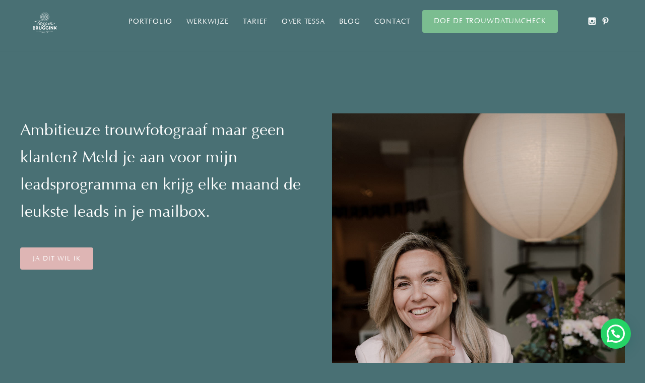

--- FILE ---
content_type: text/html; charset=UTF-8
request_url: https://tessabruggink.nl/klanten-voor-trouwfotografen/
body_size: 18667
content:
<!DOCTYPE html>
<html lang="nl-NL" prefix="og: https://ogp.me/ns#">
<head>
<meta http-equiv="Content-Type" content="text/html; charset=UTF-8" />



<!-- Mobile Devices Viewport Resset-->
<meta name="viewport" content="width=device-width, initial-scale=1.0, maximum-scale=1">
<meta name="apple-mobile-web-app-capable" content="yes">
<!-- <meta name="viewport" content="initial-scale=1.0, user-scalable=1" /> -->





<link rel="alternate" type="application/rss+xml" title="Tessa Bruggink Trouwfotografie RSS" href="https://tessabruggink.nl/feed/" />
<link rel="pingback" href="https://tessabruggink.nl/xmlrpc.php" />
<link rel="shortcut icon" type="image/x-icon" href="http://tessabruggink.nl/wp-content/uploads/2022/06/Trouwfotograaf-Amsterdam.jpeg" />

<!--[if lt IE 9]>
<script src="https://tessabruggink.nl/wp-content/themes/thestory/js/html5shiv.js"></script>
<![endif]-->


<!-- Google Tag Manager for WordPress by gtm4wp.com -->
<script data-cfasync="false" data-pagespeed-no-defer>
	var gtm4wp_datalayer_name = "dataLayer";
	var dataLayer = dataLayer || [];
</script>
<!-- End Google Tag Manager for WordPress by gtm4wp.com -->
<!-- Search Engine Optimization door Rank Math PRO - https://rankmath.com/ -->
<title>Klanten voor trouwfotografen | Tessa Bruggink Trouwfotografie</title>
<meta name="description" content="Klanten voor trouwfotografen |"/>
<meta name="robots" content="follow, index, max-snippet:-1, max-video-preview:-1, max-image-preview:large"/>
<link rel="canonical" href="https://tessabruggink.nl/klanten-voor-trouwfotografen/" />
<meta property="og:locale" content="nl_NL" />
<meta property="og:type" content="article" />
<meta property="og:title" content="Klanten voor trouwfotografen | Tessa Bruggink Trouwfotografie" />
<meta property="og:description" content="Klanten voor trouwfotografen |" />
<meta property="og:url" content="https://tessabruggink.nl/klanten-voor-trouwfotografen/" />
<meta property="og:site_name" content="Tessa Bruggink Trouwfotografie" />
<meta property="article:publisher" content="http://www.facebook.com/tessabrugginkfotografie" />
<meta property="og:updated_time" content="2023-08-30T10:34:28+00:00" />
<meta property="og:image" content="https://tessabruggink.nl/wp-content/uploads/2023/08/TROUWFOTOGRAAF-ALMERE-11.jpeg" />
<meta property="og:image:secure_url" content="https://tessabruggink.nl/wp-content/uploads/2023/08/TROUWFOTOGRAAF-ALMERE-11.jpeg" />
<meta property="og:image:width" content="1065" />
<meta property="og:image:height" content="1600" />
<meta property="og:image:alt" content="Trouwfotograaf Almere" />
<meta property="og:image:type" content="image/jpeg" />
<meta property="article:published_time" content="2023-08-30T10:06:48+00:00" />
<meta property="article:modified_time" content="2023-08-30T10:34:28+00:00" />
<meta name="twitter:card" content="summary_large_image" />
<meta name="twitter:title" content="Klanten voor trouwfotografen | Tessa Bruggink Trouwfotografie" />
<meta name="twitter:description" content="Klanten voor trouwfotografen |" />
<meta name="twitter:image" content="https://tessabruggink.nl/wp-content/uploads/2023/08/TROUWFOTOGRAAF-ALMERE-11.jpeg" />
<meta name="twitter:label1" content="Tijd om te lezen" />
<meta name="twitter:data1" content="2 minuten" />
<script type="application/ld+json" class="rank-math-schema-pro">{"@context":"https://schema.org","@graph":[{"@type":"Place","@id":"https://tessabruggink.nl/#place","geo":{"@type":"GeoCoordinates","latitude":"518.81539","longitude":" 4.66404"},"hasMap":"https://www.google.com/maps/search/?api=1&amp;query=518.81539, 4.66404"},{"@type":"Organization","@id":"https://tessabruggink.nl/#organization","name":"Tessa Bruggink Trouwfotografie","url":"https://tessabruggink.nl","sameAs":["http://www.facebook.com/tessabrugginkfotografie","https://instagram.com/tessabrugginkbruidsfotografie/","https://nl.linkedin.com/pub/tessa-bruggink/b3/560/7b","http://www.pinterest.com/tessabruggink"],"email":"tessa@tessabruggink.nl","logo":{"@type":"ImageObject","@id":"https://tessabruggink.nl/#logo","url":"http://tessabruggink.nl/wp-content/uploads/2026/01/Tessa-Bruggink-Trouwfotografie-Profielfoto-Klein.jpg","contentUrl":"http://tessabruggink.nl/wp-content/uploads/2026/01/Tessa-Bruggink-Trouwfotografie-Profielfoto-Klein.jpg","caption":"Tessa Bruggink Trouwfotografie","inLanguage":"nl-NL","width":"1065","height":"1065"},"contactPoint":[{"@type":"ContactPoint","telephone":"0031640566538","contactType":"customer support"}],"description":"Tessa Bruggink is een awardwinning bruidsfotograaf uit Nederland met een liefde voor echte momenten, kleine blikken en alles wat spontaan ontstaat. Haar stijl is verhalend, levendig en vol emotie. Niet geposeerd, niet strak geregisseerd, maar precies zoals jullie dag voelt. Ze wordt regelmatig genoemd als een van de beste bruidsfotografen van Nederland en kreeg internationaal erkenning, met twee jaar op rij een plek in de Fearless Photographers Top 100 wereldwijd.\n\nTessa fotografeert moderne, relaxte en niet-traditionele bruiloften door heel Nederland en Europa. Door haar achtergrond als ex-topsporter heeft ze een scherp oog voor timing en detail, en voelt ze feilloos aan wanneer er iets moois gebeurt. Haar trouwreportages zijn authentiek, speels en ongedwongen, met veel aandacht voor de mensen die voor jullie het belangrijkst zijn.\n\nOp haar website vind je inspiratie en informatie over onder andere awardwinning trouwfotografie, spontane trouwfoto\u2019s, verhalende trouwreportages, luxe trouwfotografie, elopements in Nederland en tips voor een ontspannen trouwdag.","legalName":"Tessa Bruggink Fotografie","foundingDate":"2015-01-05","numberOfEmployees":{"@type":"QuantitativeValue","minValue":"1","maxValue":"10"},"location":{"@id":"https://tessabruggink.nl/#place"}},{"@type":"WebSite","@id":"https://tessabruggink.nl/#website","url":"https://tessabruggink.nl","name":"Tessa Bruggink Trouwfotografie","alternateName":"Spontane trouwfoto's","publisher":{"@id":"https://tessabruggink.nl/#organization"},"inLanguage":"nl-NL"},{"@type":"ImageObject","@id":"http://tessabruggink.nl/wp-content/uploads/2023/08/TROUWFOTOGRAAF-ALMERE-11.jpeg","url":"http://tessabruggink.nl/wp-content/uploads/2023/08/TROUWFOTOGRAAF-ALMERE-11.jpeg","width":"200","height":"200","inLanguage":"nl-NL"},{"@type":"WebPage","@id":"https://tessabruggink.nl/klanten-voor-trouwfotografen/#webpage","url":"https://tessabruggink.nl/klanten-voor-trouwfotografen/","name":"Klanten voor trouwfotografen | Tessa Bruggink Trouwfotografie","datePublished":"2023-08-30T10:06:48+00:00","dateModified":"2023-08-30T10:34:28+00:00","isPartOf":{"@id":"https://tessabruggink.nl/#website"},"primaryImageOfPage":{"@id":"http://tessabruggink.nl/wp-content/uploads/2023/08/TROUWFOTOGRAAF-ALMERE-11.jpeg"},"inLanguage":"nl-NL"},{"@type":"Person","@id":"https://tessabruggink.nl/author/tessa/","name":"Tessa Bruggink","url":"https://tessabruggink.nl/author/tessa/","image":{"@type":"ImageObject","@id":"https://secure.gravatar.com/avatar/7e8b45b25148325c25d0d99e867f494e59a312351edd1881c03f19983fbb38ab?s=96&amp;d=mm&amp;r=g","url":"https://secure.gravatar.com/avatar/7e8b45b25148325c25d0d99e867f494e59a312351edd1881c03f19983fbb38ab?s=96&amp;d=mm&amp;r=g","caption":"Tessa Bruggink","inLanguage":"nl-NL"},"sameAs":["https://tessabruggink.nl","https://www.instagram.com/tessabrugginkbruidsfotografie/"],"worksFor":{"@id":"https://tessabruggink.nl/#organization"}},{"@type":"Article","headline":"Klanten voor trouwfotografen | Tessa Bruggink Trouwfotografie","keywords":"Klanten voor trouwfotografen","datePublished":"2023-08-30T10:06:48+00:00","dateModified":"2023-08-30T10:34:28+00:00","author":{"@id":"https://tessabruggink.nl/author/tessa/","name":"Tessa Bruggink"},"publisher":{"@id":"https://tessabruggink.nl/#organization"},"description":"Klanten voor trouwfotografen |","name":"Klanten voor trouwfotografen | Tessa Bruggink Trouwfotografie","@id":"https://tessabruggink.nl/klanten-voor-trouwfotografen/#richSnippet","isPartOf":{"@id":"https://tessabruggink.nl/klanten-voor-trouwfotografen/#webpage"},"image":{"@id":"http://tessabruggink.nl/wp-content/uploads/2023/08/TROUWFOTOGRAAF-ALMERE-11.jpeg"},"inLanguage":"nl-NL","mainEntityOfPage":{"@id":"https://tessabruggink.nl/klanten-voor-trouwfotografen/#webpage"}}]}</script>
<!-- /Rank Math WordPress SEO plugin -->

<link rel='dns-prefetch' href='//www.youtube.com' />
<link rel="alternate" type="application/rss+xml" title="Tessa Bruggink Trouwfotografie &raquo; feed" href="https://tessabruggink.nl/feed/" />
<link rel="alternate" title="oEmbed (JSON)" type="application/json+oembed" href="https://tessabruggink.nl/wp-json/oembed/1.0/embed?url=https%3A%2F%2Ftessabruggink.nl%2Fklanten-voor-trouwfotografen%2F" />
<link rel="alternate" title="oEmbed (XML)" type="text/xml+oembed" href="https://tessabruggink.nl/wp-json/oembed/1.0/embed?url=https%3A%2F%2Ftessabruggink.nl%2Fklanten-voor-trouwfotografen%2F&#038;format=xml" />
<style id='wp-img-auto-sizes-contain-inline-css' type='text/css'>
img:is([sizes=auto i],[sizes^="auto," i]){contain-intrinsic-size:3000px 1500px}
/*# sourceURL=wp-img-auto-sizes-contain-inline-css */
</style>
<style id='wp-emoji-styles-inline-css' type='text/css'>

	img.wp-smiley, img.emoji {
		display: inline !important;
		border: none !important;
		box-shadow: none !important;
		height: 1em !important;
		width: 1em !important;
		margin: 0 0.07em !important;
		vertical-align: -0.1em !important;
		background: none !important;
		padding: 0 !important;
	}
/*# sourceURL=wp-emoji-styles-inline-css */
</style>
<style id='wp-block-library-inline-css' type='text/css'>
:root{--wp-block-synced-color:#7a00df;--wp-block-synced-color--rgb:122,0,223;--wp-bound-block-color:var(--wp-block-synced-color);--wp-editor-canvas-background:#ddd;--wp-admin-theme-color:#007cba;--wp-admin-theme-color--rgb:0,124,186;--wp-admin-theme-color-darker-10:#006ba1;--wp-admin-theme-color-darker-10--rgb:0,107,160.5;--wp-admin-theme-color-darker-20:#005a87;--wp-admin-theme-color-darker-20--rgb:0,90,135;--wp-admin-border-width-focus:2px}@media (min-resolution:192dpi){:root{--wp-admin-border-width-focus:1.5px}}.wp-element-button{cursor:pointer}:root .has-very-light-gray-background-color{background-color:#eee}:root .has-very-dark-gray-background-color{background-color:#313131}:root .has-very-light-gray-color{color:#eee}:root .has-very-dark-gray-color{color:#313131}:root .has-vivid-green-cyan-to-vivid-cyan-blue-gradient-background{background:linear-gradient(135deg,#00d084,#0693e3)}:root .has-purple-crush-gradient-background{background:linear-gradient(135deg,#34e2e4,#4721fb 50%,#ab1dfe)}:root .has-hazy-dawn-gradient-background{background:linear-gradient(135deg,#faaca8,#dad0ec)}:root .has-subdued-olive-gradient-background{background:linear-gradient(135deg,#fafae1,#67a671)}:root .has-atomic-cream-gradient-background{background:linear-gradient(135deg,#fdd79a,#004a59)}:root .has-nightshade-gradient-background{background:linear-gradient(135deg,#330968,#31cdcf)}:root .has-midnight-gradient-background{background:linear-gradient(135deg,#020381,#2874fc)}:root{--wp--preset--font-size--normal:16px;--wp--preset--font-size--huge:42px}.has-regular-font-size{font-size:1em}.has-larger-font-size{font-size:2.625em}.has-normal-font-size{font-size:var(--wp--preset--font-size--normal)}.has-huge-font-size{font-size:var(--wp--preset--font-size--huge)}.has-text-align-center{text-align:center}.has-text-align-left{text-align:left}.has-text-align-right{text-align:right}.has-fit-text{white-space:nowrap!important}#end-resizable-editor-section{display:none}.aligncenter{clear:both}.items-justified-left{justify-content:flex-start}.items-justified-center{justify-content:center}.items-justified-right{justify-content:flex-end}.items-justified-space-between{justify-content:space-between}.screen-reader-text{border:0;clip-path:inset(50%);height:1px;margin:-1px;overflow:hidden;padding:0;position:absolute;width:1px;word-wrap:normal!important}.screen-reader-text:focus{background-color:#ddd;clip-path:none;color:#444;display:block;font-size:1em;height:auto;left:5px;line-height:normal;padding:15px 23px 14px;text-decoration:none;top:5px;width:auto;z-index:100000}html :where(.has-border-color){border-style:solid}html :where([style*=border-top-color]){border-top-style:solid}html :where([style*=border-right-color]){border-right-style:solid}html :where([style*=border-bottom-color]){border-bottom-style:solid}html :where([style*=border-left-color]){border-left-style:solid}html :where([style*=border-width]){border-style:solid}html :where([style*=border-top-width]){border-top-style:solid}html :where([style*=border-right-width]){border-right-style:solid}html :where([style*=border-bottom-width]){border-bottom-style:solid}html :where([style*=border-left-width]){border-left-style:solid}html :where(img[class*=wp-image-]){height:auto;max-width:100%}:where(figure){margin:0 0 1em}html :where(.is-position-sticky){--wp-admin--admin-bar--position-offset:var(--wp-admin--admin-bar--height,0px)}@media screen and (max-width:600px){html :where(.is-position-sticky){--wp-admin--admin-bar--position-offset:0px}}

/*# sourceURL=wp-block-library-inline-css */
</style><style id='global-styles-inline-css' type='text/css'>
:root{--wp--preset--aspect-ratio--square: 1;--wp--preset--aspect-ratio--4-3: 4/3;--wp--preset--aspect-ratio--3-4: 3/4;--wp--preset--aspect-ratio--3-2: 3/2;--wp--preset--aspect-ratio--2-3: 2/3;--wp--preset--aspect-ratio--16-9: 16/9;--wp--preset--aspect-ratio--9-16: 9/16;--wp--preset--color--black: #000000;--wp--preset--color--cyan-bluish-gray: #abb8c3;--wp--preset--color--white: #ffffff;--wp--preset--color--pale-pink: #f78da7;--wp--preset--color--vivid-red: #cf2e2e;--wp--preset--color--luminous-vivid-orange: #ff6900;--wp--preset--color--luminous-vivid-amber: #fcb900;--wp--preset--color--light-green-cyan: #7bdcb5;--wp--preset--color--vivid-green-cyan: #00d084;--wp--preset--color--pale-cyan-blue: #8ed1fc;--wp--preset--color--vivid-cyan-blue: #0693e3;--wp--preset--color--vivid-purple: #9b51e0;--wp--preset--gradient--vivid-cyan-blue-to-vivid-purple: linear-gradient(135deg,rgb(6,147,227) 0%,rgb(155,81,224) 100%);--wp--preset--gradient--light-green-cyan-to-vivid-green-cyan: linear-gradient(135deg,rgb(122,220,180) 0%,rgb(0,208,130) 100%);--wp--preset--gradient--luminous-vivid-amber-to-luminous-vivid-orange: linear-gradient(135deg,rgb(252,185,0) 0%,rgb(255,105,0) 100%);--wp--preset--gradient--luminous-vivid-orange-to-vivid-red: linear-gradient(135deg,rgb(255,105,0) 0%,rgb(207,46,46) 100%);--wp--preset--gradient--very-light-gray-to-cyan-bluish-gray: linear-gradient(135deg,rgb(238,238,238) 0%,rgb(169,184,195) 100%);--wp--preset--gradient--cool-to-warm-spectrum: linear-gradient(135deg,rgb(74,234,220) 0%,rgb(151,120,209) 20%,rgb(207,42,186) 40%,rgb(238,44,130) 60%,rgb(251,105,98) 80%,rgb(254,248,76) 100%);--wp--preset--gradient--blush-light-purple: linear-gradient(135deg,rgb(255,206,236) 0%,rgb(152,150,240) 100%);--wp--preset--gradient--blush-bordeaux: linear-gradient(135deg,rgb(254,205,165) 0%,rgb(254,45,45) 50%,rgb(107,0,62) 100%);--wp--preset--gradient--luminous-dusk: linear-gradient(135deg,rgb(255,203,112) 0%,rgb(199,81,192) 50%,rgb(65,88,208) 100%);--wp--preset--gradient--pale-ocean: linear-gradient(135deg,rgb(255,245,203) 0%,rgb(182,227,212) 50%,rgb(51,167,181) 100%);--wp--preset--gradient--electric-grass: linear-gradient(135deg,rgb(202,248,128) 0%,rgb(113,206,126) 100%);--wp--preset--gradient--midnight: linear-gradient(135deg,rgb(2,3,129) 0%,rgb(40,116,252) 100%);--wp--preset--font-size--small: 13px;--wp--preset--font-size--medium: 20px;--wp--preset--font-size--large: 36px;--wp--preset--font-size--x-large: 42px;--wp--preset--font-family--didot: didot;--wp--preset--font-family--optima: optima;--wp--preset--spacing--20: 0.44rem;--wp--preset--spacing--30: 0.67rem;--wp--preset--spacing--40: 1rem;--wp--preset--spacing--50: 1.5rem;--wp--preset--spacing--60: 2.25rem;--wp--preset--spacing--70: 3.38rem;--wp--preset--spacing--80: 5.06rem;--wp--preset--shadow--natural: 6px 6px 9px rgba(0, 0, 0, 0.2);--wp--preset--shadow--deep: 12px 12px 50px rgba(0, 0, 0, 0.4);--wp--preset--shadow--sharp: 6px 6px 0px rgba(0, 0, 0, 0.2);--wp--preset--shadow--outlined: 6px 6px 0px -3px rgb(255, 255, 255), 6px 6px rgb(0, 0, 0);--wp--preset--shadow--crisp: 6px 6px 0px rgb(0, 0, 0);}:where(body) { margin: 0; }.wp-site-blocks > .alignleft { float: left; margin-right: 2em; }.wp-site-blocks > .alignright { float: right; margin-left: 2em; }.wp-site-blocks > .aligncenter { justify-content: center; margin-left: auto; margin-right: auto; }:where(.is-layout-flex){gap: 0.5em;}:where(.is-layout-grid){gap: 0.5em;}.is-layout-flow > .alignleft{float: left;margin-inline-start: 0;margin-inline-end: 2em;}.is-layout-flow > .alignright{float: right;margin-inline-start: 2em;margin-inline-end: 0;}.is-layout-flow > .aligncenter{margin-left: auto !important;margin-right: auto !important;}.is-layout-constrained > .alignleft{float: left;margin-inline-start: 0;margin-inline-end: 2em;}.is-layout-constrained > .alignright{float: right;margin-inline-start: 2em;margin-inline-end: 0;}.is-layout-constrained > .aligncenter{margin-left: auto !important;margin-right: auto !important;}.is-layout-constrained > :where(:not(.alignleft):not(.alignright):not(.alignfull)){margin-left: auto !important;margin-right: auto !important;}body .is-layout-flex{display: flex;}.is-layout-flex{flex-wrap: wrap;align-items: center;}.is-layout-flex > :is(*, div){margin: 0;}body .is-layout-grid{display: grid;}.is-layout-grid > :is(*, div){margin: 0;}body{padding-top: 0px;padding-right: 0px;padding-bottom: 0px;padding-left: 0px;}a:where(:not(.wp-element-button)){text-decoration: underline;}:root :where(.wp-element-button, .wp-block-button__link){background-color: #32373c;border-width: 0;color: #fff;font-family: inherit;font-size: inherit;font-style: inherit;font-weight: inherit;letter-spacing: inherit;line-height: inherit;padding-top: calc(0.667em + 2px);padding-right: calc(1.333em + 2px);padding-bottom: calc(0.667em + 2px);padding-left: calc(1.333em + 2px);text-decoration: none;text-transform: inherit;}.has-black-color{color: var(--wp--preset--color--black) !important;}.has-cyan-bluish-gray-color{color: var(--wp--preset--color--cyan-bluish-gray) !important;}.has-white-color{color: var(--wp--preset--color--white) !important;}.has-pale-pink-color{color: var(--wp--preset--color--pale-pink) !important;}.has-vivid-red-color{color: var(--wp--preset--color--vivid-red) !important;}.has-luminous-vivid-orange-color{color: var(--wp--preset--color--luminous-vivid-orange) !important;}.has-luminous-vivid-amber-color{color: var(--wp--preset--color--luminous-vivid-amber) !important;}.has-light-green-cyan-color{color: var(--wp--preset--color--light-green-cyan) !important;}.has-vivid-green-cyan-color{color: var(--wp--preset--color--vivid-green-cyan) !important;}.has-pale-cyan-blue-color{color: var(--wp--preset--color--pale-cyan-blue) !important;}.has-vivid-cyan-blue-color{color: var(--wp--preset--color--vivid-cyan-blue) !important;}.has-vivid-purple-color{color: var(--wp--preset--color--vivid-purple) !important;}.has-black-background-color{background-color: var(--wp--preset--color--black) !important;}.has-cyan-bluish-gray-background-color{background-color: var(--wp--preset--color--cyan-bluish-gray) !important;}.has-white-background-color{background-color: var(--wp--preset--color--white) !important;}.has-pale-pink-background-color{background-color: var(--wp--preset--color--pale-pink) !important;}.has-vivid-red-background-color{background-color: var(--wp--preset--color--vivid-red) !important;}.has-luminous-vivid-orange-background-color{background-color: var(--wp--preset--color--luminous-vivid-orange) !important;}.has-luminous-vivid-amber-background-color{background-color: var(--wp--preset--color--luminous-vivid-amber) !important;}.has-light-green-cyan-background-color{background-color: var(--wp--preset--color--light-green-cyan) !important;}.has-vivid-green-cyan-background-color{background-color: var(--wp--preset--color--vivid-green-cyan) !important;}.has-pale-cyan-blue-background-color{background-color: var(--wp--preset--color--pale-cyan-blue) !important;}.has-vivid-cyan-blue-background-color{background-color: var(--wp--preset--color--vivid-cyan-blue) !important;}.has-vivid-purple-background-color{background-color: var(--wp--preset--color--vivid-purple) !important;}.has-black-border-color{border-color: var(--wp--preset--color--black) !important;}.has-cyan-bluish-gray-border-color{border-color: var(--wp--preset--color--cyan-bluish-gray) !important;}.has-white-border-color{border-color: var(--wp--preset--color--white) !important;}.has-pale-pink-border-color{border-color: var(--wp--preset--color--pale-pink) !important;}.has-vivid-red-border-color{border-color: var(--wp--preset--color--vivid-red) !important;}.has-luminous-vivid-orange-border-color{border-color: var(--wp--preset--color--luminous-vivid-orange) !important;}.has-luminous-vivid-amber-border-color{border-color: var(--wp--preset--color--luminous-vivid-amber) !important;}.has-light-green-cyan-border-color{border-color: var(--wp--preset--color--light-green-cyan) !important;}.has-vivid-green-cyan-border-color{border-color: var(--wp--preset--color--vivid-green-cyan) !important;}.has-pale-cyan-blue-border-color{border-color: var(--wp--preset--color--pale-cyan-blue) !important;}.has-vivid-cyan-blue-border-color{border-color: var(--wp--preset--color--vivid-cyan-blue) !important;}.has-vivid-purple-border-color{border-color: var(--wp--preset--color--vivid-purple) !important;}.has-vivid-cyan-blue-to-vivid-purple-gradient-background{background: var(--wp--preset--gradient--vivid-cyan-blue-to-vivid-purple) !important;}.has-light-green-cyan-to-vivid-green-cyan-gradient-background{background: var(--wp--preset--gradient--light-green-cyan-to-vivid-green-cyan) !important;}.has-luminous-vivid-amber-to-luminous-vivid-orange-gradient-background{background: var(--wp--preset--gradient--luminous-vivid-amber-to-luminous-vivid-orange) !important;}.has-luminous-vivid-orange-to-vivid-red-gradient-background{background: var(--wp--preset--gradient--luminous-vivid-orange-to-vivid-red) !important;}.has-very-light-gray-to-cyan-bluish-gray-gradient-background{background: var(--wp--preset--gradient--very-light-gray-to-cyan-bluish-gray) !important;}.has-cool-to-warm-spectrum-gradient-background{background: var(--wp--preset--gradient--cool-to-warm-spectrum) !important;}.has-blush-light-purple-gradient-background{background: var(--wp--preset--gradient--blush-light-purple) !important;}.has-blush-bordeaux-gradient-background{background: var(--wp--preset--gradient--blush-bordeaux) !important;}.has-luminous-dusk-gradient-background{background: var(--wp--preset--gradient--luminous-dusk) !important;}.has-pale-ocean-gradient-background{background: var(--wp--preset--gradient--pale-ocean) !important;}.has-electric-grass-gradient-background{background: var(--wp--preset--gradient--electric-grass) !important;}.has-midnight-gradient-background{background: var(--wp--preset--gradient--midnight) !important;}.has-small-font-size{font-size: var(--wp--preset--font-size--small) !important;}.has-medium-font-size{font-size: var(--wp--preset--font-size--medium) !important;}.has-large-font-size{font-size: var(--wp--preset--font-size--large) !important;}.has-x-large-font-size{font-size: var(--wp--preset--font-size--x-large) !important;}.has-didot-font-family{font-family: var(--wp--preset--font-family--didot) !important;}.has-optima-font-family{font-family: var(--wp--preset--font-family--optima) !important;}
/*# sourceURL=global-styles-inline-css */
</style>

<link data-minify="1" rel='stylesheet' id='swiper-css-css' href='https://tessabruggink.nl/wp-content/cache/min/1/wp-content/plugins/instagram-widget-by-wpzoom/dist/styles/library/swiper.css?ver=1741006990' type='text/css' media='all' />
<link data-minify="1" rel='stylesheet' id='dashicons-css' href='https://tessabruggink.nl/wp-content/cache/min/1/wp-includes/css/dashicons.min.css?ver=1741006990' type='text/css' media='all' />
<link data-minify="1" rel='stylesheet' id='magnific-popup-css' href='https://tessabruggink.nl/wp-content/cache/min/1/wp-content/plugins/instagram-widget-by-wpzoom/dist/styles/library/magnific-popup.css?ver=1741006990' type='text/css' media='all' />
<link data-minify="1" rel='stylesheet' id='wpz-insta_block-frontend-style-css' href='https://tessabruggink.nl/wp-content/cache/min/1/wp-content/plugins/instagram-widget-by-wpzoom/dist/styles/frontend/index.css?ver=1741006990' type='text/css' media='all' />
<link data-minify="1" rel='stylesheet' id='pzz-public-css' href='https://tessabruggink.nl/wp-content/cache/min/1/wp-content/plugins/linkpizza-manager/public/css/pzz-public.css?ver=1741006990' type='text/css' media='all' />
<link data-minify="1" rel='stylesheet' id='uaf_client_css-css' href='https://tessabruggink.nl/wp-content/cache/min/1/wp-content/uploads/useanyfont/uaf.css?ver=1741006990' type='text/css' media='all' />
<link data-minify="1" rel='stylesheet' id='pexeto-pretty-photo-css' href='https://tessabruggink.nl/wp-content/cache/min/1/wp-content/themes/thestory/css/prettyPhoto.css?ver=1741006990' type='text/css' media='all' />
<link data-minify="1" rel='stylesheet' id='pexeto-stylesheet-css' href='https://tessabruggink.nl/wp-content/cache/min/1/wp-content/themes/thestory/style.css?ver=1741006990' type='text/css' media='all' />
<style id='pexeto-stylesheet-inline-css' type='text/css'>
button, .button , input[type="submit"], input[type="button"], 
								#submit, .left-arrow:hover,.right-arrow:hover, .ps-left-arrow:hover, 
								.ps-right-arrow:hover, .cs-arrows:hover,.nivo-nextNav:hover, .nivo-prevNav:hover,
								.scroll-to-top:hover, .services-icon .img-container, .services-thumbnail h3:after,
								.pg-pagination a.current, .pg-pagination a:hover, #content-container .wp-pagenavi span.current, 
								#content-container .wp-pagenavi a:hover, #blog-pagination a:hover,
								.pg-item h2:after, .pc-item h2:after, .ps-icon, .ps-left-arrow:hover, .ps-right-arrow:hover,
								.pc-next:hover, .pc-prev:hover, .pc-wrapper .icon-circle, .pg-item .icon-circle, .qg-img .icon-circle,
								.ts-arrow:hover, .section-light .section-title:before, .section-light2 .section-title:after,
								.section-light-bg .section-title:after, .section-dark .section-title:after,
								.woocommerce .widget_price_filter .ui-slider .ui-slider-range,
								.woocommerce-page .widget_price_filter .ui-slider .ui-slider-range, 
								.controlArrow.prev:hover,.controlArrow.next:hover, .pex-woo-cart-num,
								.woocommerce span.onsale, .woocommerce-page span.onsale.woocommerce nav.woocommerce-pagination ul li span.current, .woocommerce-page nav.woocommerce-pagination ul li span.current,
								.woocommerce #content nav.woocommerce-pagination ul li span.current, .woocommerce-page #content nav.woocommerce-pagination ul li span.current,
								.woocommerce #content nav.woocommerce-pagination ul li span.current, .woocommerce-page #content nav.woocommerce-pagination ul li span.current,
								.woocommerce nav.woocommerce-pagination ul li a:hover, .woocommerce-page nav.woocommerce-pagination ul li a:hover,
								.woocommerce #content nav.woocommerce-pagination ul li a:hover, .woocommerce-page #content nav.woocommerce-pagination ul li a:hover,
								.woocommerce nav.woocommerce-pagination ul li a:focus, .woocommerce-page nav.woocommerce-pagination ul li a:focus,
								.woocommerce #content nav.woocommerce-pagination ul li a:focus, .woocommerce-page #content nav.woocommerce-pagination ul li a:focus,
								.pt-highlight .pt-title{background-color:#deb5b4;}a, a:hover, .post-info a:hover, .read-more, .footer-widgets a:hover, .comment-info .reply,
								.comment-info .reply a, .comment-info, .post-title a:hover, .post-tags a, .format-aside aside a:hover,
								.testimonials-details a, .lp-title a:hover, .woocommerce .star-rating, .woocommerce-page .star-rating,
								.woocommerce .star-rating:before, .woocommerce-page .star-rating:before, .tabs .current a,
								#wp-calendar tbody td a, .widget_nav_menu li.current-menu-item > a, .archive-page a:hover, .woocommerce-MyAccount-navigation li.is-active a{color:#deb5b4;}.accordion-title.current, .read-more, .bypostauthor, .sticky,
								.pg-cat-filter a.current{border-color:#deb5b4;}.pg-element-loading .icon-circle:after{border-top-color:#deb5b4;}body, .page-wrapper, #sidebar input[type="text"], 
									#sidebar input[type="password"], #sidebar textarea, .comment-respond input[type="text"],
									 .comment-respond textarea{background-color:#497074;}body.boxed-layout{background-color:#ffffff;}.header-wrapper, .pg-navigation, .mobile.page-template-template-fullscreen-slider-php #header, .mobile.page-template-template-fullscreen-slider-php .header-wrapper{background-color:#497074;}.dark-header #header{background-color:rgba(73,112,116,0.7);}.fixed-header-scroll #header{background-color:rgba(73,112,116,0.95);}.nav-menu li.mega-menu-item > ul, .nav-menu ul ul li{background-color:#497074;}.mob-nav-menu{background-color:rgba(73,112,116,0.96);}#footer, #footer input[type=text], #footer input[type=password], 
								#footer textarea, #footer input[type=search]{background-color:#497074;}.footer-box .title{color:#deb5b4;}#footer-cta{background-color:#497074;}#footer-cta h5, .footer-cta-disc p{color:#deb5b4;}#footer-cta .button{background-color:#deb5b4;}.footer-bottom{background-color:#497074;}.copyrights, .footer-nav li a{color:#deb5b4;}.post, .blog .portfolio, .archive .portfolio, .tabs .current a, .page-template-template-full-custom-php .page-wrapper,
							.content-box, .avatar, .comment-box, .search-results .post-content,
							.pg-info, .ps-wrapper, .content input[type="text"], 
							.content input[type="password"], .content textarea, .contact-captcha-container,
							.recaptcha-input-wrap, .pg-pagination a, #content-container .wp-pagenavi a, 
							#content-container .wp-pagenavi span, #blog-pagination a, 
							.woocommerce .pexeto-woo-columns-3 ul.products li.product, .woocommerce-page .pexeto-woo-columns-3 ul.products li.product,
							.woocommerce .pexeto-woo-columns-4 ul.products li.product, .woocommerce-page .pexeto-woo-columns-4 ul.products li.product,
							.woocommerce ul.cart_list li img, .woocommerce-page ul.cart_list li img, .woocommerce ul.product_list_widget li img, 
							.woocommerce-page ul.product_list_widget li img{background-color:#497074;}.content, .services-title-box, .post, .tabs .current a, .page-template-template-full-custom-php .page-wrapper,
								.content-box, .avatar, .comment-box, .search-results .post-content,
								.pg-info, .ps-wrapper, .content input[type="text"], .post-info, .comment-date,
								.content input[type="password"], .content textarea, .contact-captcha-container,
								.pg-categories, .pg-pagination a, #content-container .wp-pagenavi a, 
								#content-container .wp-pagenavi span, #blog-pagination a, .woocommerce-page #content-container a.button.add_to_cart_button:before,
								.ps-categories, .archive-page a, .woocommerce-MyAccount-navigation li a{color:#ffffff;}.woocommerce #content-container a.button.add_to_cart_button, .woocommerce-page #content-container a.button.add_to_cart_button{border-color:#ffffff;}.content h1,.content h2,.content h3,.content h4,.content h5,
							.content h6, h1.page-heading, .post h1, 
							h2.post-title a, .content-box h2, #portfolio-categories ul li,
							.item-desc h4 a, .item-desc h4, .content table th, 
							.post-title, .archive-page h2, .page-heading, .ps-title,
							.tabs a {color:#deb5b4;}.tabs-container > ul li a, .accordion-title, .recaptcha-input-wrap,
								.post-tags a, .ps-loading, .woocommerce #payment, .woocommerce-page #payment,
								.pt-price-box, .pexeto-related-posts .rp-no-header{background-color:#deb5b4;}.widget_nav_menu ul ul, .widget_categories ul ul, .widget_nav_menu ul ul li, 
								.widget_categories ul ul li, .archive-page ul, #not-found h1, .tabs-container > ul li a{border-color:#deb5b4;}#not-found h1{color:#deb5b4;}.pt-price-box, .pt-price, .tabs-container > ul li a, .accordion-title, .recaptcha-input-wrap,
								.post-tags a, .ps-loading, .woocommerce #payment, .woocommerce-page #payment,
								.pt-price-box, .pexeto-related-posts .rp-no-header h3{color:#ffffff;}blockquote, .content input[type=text], .content input[type=password], 
							.content textarea, .content input[type=search], .content table th, .content table tr,
							.content table thead, .content .table-bordered, .tabs-container > ul,
							.tabs .current a, .tabs-container .panes, .accordion-title, .avatar,
							.contact-captcha-container, .recaptcha-input-wrap, .pc-header, .rp-list ul, 
							.rp-list li, .archive-page ul, .page-heading, .woocommerce #payment div.form-row, 
							.woocommerce-page #payment div.form-row, .woocommerce #reviews #comments ol.commentlist li .comment-text, 
							.woocommerce-page #reviews #comments ol.commentlist li .comment-text,
							.woocommerce-tabs #commentform textarea, .woocommerce-MyAccount-navigation li{border-color:#ffffff;}.sidebar, .sidebar a, .widget_categories li a, .widget_nav_menu li a, 
								.widget_archive li a, .widget_links li a, .widget_recent_entries li a, 
								.widget_links li a, .widget_pages li a, .widget_recent_entries li a, 
								.recentcomments, .widget_meta li a, .sidebar input[type=text], .sidebar input[type=password], 
								.sidebar textarea, .sidebar input[type=search], .sidebar-box .recentcomments a,
								.comment-form, .comment-form input[type=text], .comment-form textarea,
								.pg-cat-filter a, .pg-cat-filter a.current, .pg-cat-filter li:after,
								.ps-nav-text, .ps-icon, .product-categories li a, .woocommerce ul.cart_list li a, .woocommerce-page ul.cart_list li a, 
								.woocommerce ul.product_list_widget li a, .woocommerce-page ul.product_list_widget li a,
								.woocommerce .woocommerce-result-count, .woocommerce-page .woocommerce-result-count{color:#deb5b4;}.sidebar h1,.sidebar h2,.sidebar h3,.sidebar h4,.sidebar h5,
								.sidebar h6, .sidebar h1 a,.sidebar h2 a,.sidebar h3 a,.sidebar h4 a,.sidebar h5 a,
								.sidebar h6 a, .sidebar-post-wrapper h6 a, #comments h3, #portfolio-slider .pc-header h4,
								#comments h4, #portfolio-gallery .pc-header h4, .tax-product_cat.woocommerce .content-box>h1,
								.tax-product_tag.woocommerce .content-box>h1{color:#deb5b4;}.sidebar blockquote, .sidebar input[type=text], .sidebar input[type=password], 
								.sidebar textarea, .sidebar input[type=search], .sidebar table th, .sidebar table tr,
								.sidebar table thead, .sidebar .table-bordered, .lp-wrapper, .widget_categories li, 
								.widget_nav_menu li, .widget_archive li, .widget_links li, .widget_recent_entries li, 
								.widget_pages li, #recentcomments li, .widget_meta li, .widget_rss li,
								.comment-form input[type=text], .comment-form textarea, .comments-titile, #reply-title,
								#portfolio-slider .pc-header, #wp-calendar caption, #portfolio-gallery .pc-header,
								.widget_nav_menu ul ul li, .widget_categories ul ul li, .widget_nav_menu ul ul, 
								.widget_categories ul ul, .sidebar .product-categories li,  .sidebar ul.product_list_widget li{border-color:#ffffff;}#logo-container img{width:50px; }body{font-family:Trebuchet MS, Helvetica, sans-serif;font-size:18px;}body, #footer, .sidebar-box, .services-box, .ps-content, .page-masonry .post, .services-title-box{font-size:18px;}#menu ul li a{font-family:Trebuchet MS, Helvetica, sans-serif;font-size:14px;}.page-title h1{font-size:25px;font-weight:normal;text-transform:none;}.sidebar-box .title, .footer-box .title{font-family:Trebuchet MS, Helvetica, sans-serif;font-size:18px;}.pg-categories, .pg-cat-filter a, .page-subtitle, .post-info,.read-more, .ps-categories, .ps-nav-text, .ps-back-text{font-style:italic;text-transform:none;letter-spacing:normal;}.pg-categories, .pg-cat-filter a, .page-subtitle, .post-info,.read-more, .ps-categories, .ps-nav-text, .ps-back-text{font-size:14px;}.pg-item h2, .ps-title, #content-container .pc-item h2{font-family:Trebuchet MS, Helvetica, sans-serif;font-size:20px;font-weight:bold;text-transform:none;}.content-slider{padding-top:150px; padding-bottom:108px;}@media screen and (max-width: 1000px){.content-slider{padding-top:125px; padding-bottom:90px;}}
/*# sourceURL=pexeto-stylesheet-inline-css */
</style>
<script type="text/javascript" src="https://tessabruggink.nl/wp-includes/js/jquery/jquery.min.js?ver=3.7.1" id="jquery-core-js"></script>
<script type="text/javascript" src="https://tessabruggink.nl/wp-includes/js/jquery/jquery-migrate.min.js?ver=3.4.1" id="jquery-migrate-js"></script>
<script type="text/javascript" src="https://tessabruggink.nl/wp-includes/js/underscore.min.js?ver=1.13.7" id="underscore-js"></script>
<script type="text/javascript" id="wp-util-js-extra">
/* <![CDATA[ */
var _wpUtilSettings = {"ajax":{"url":"/wp-admin/admin-ajax.php"}};
//# sourceURL=wp-util-js-extra
/* ]]> */
</script>
<script type="text/javascript" src="https://tessabruggink.nl/wp-includes/js/wp-util.min.js?ver=6.9" id="wp-util-js"></script>
<script type="text/javascript" src="https://tessabruggink.nl/wp-content/plugins/instagram-widget-by-wpzoom/dist/scripts/library/magnific-popup.js?ver=1768932365" id="magnific-popup-js"></script>
<script type="text/javascript" src="https://tessabruggink.nl/wp-content/plugins/instagram-widget-by-wpzoom/dist/scripts/library/swiper.js?ver=7.4.1" id="swiper-js-js"></script>
<script type="text/javascript" src="https://tessabruggink.nl/wp-content/plugins/instagram-widget-by-wpzoom/dist/scripts/frontend/block.js?ver=6c9dcb21b2da662ca82d" id="wpz-insta_block-frontend-script-js"></script>
<link rel="https://api.w.org/" href="https://tessabruggink.nl/wp-json/" /><link rel="alternate" title="JSON" type="application/json" href="https://tessabruggink.nl/wp-json/wp/v2/pages/37359" /><link rel="EditURI" type="application/rsd+xml" title="RSD" href="https://tessabruggink.nl/xmlrpc.php?rsd" />
<meta name="generator" content="WordPress 6.9" />
<link rel='shortlink' href='https://tessabruggink.nl/?p=37359' />
<script type="application/javascript">
  (function(b, o, n, g, s, r, c) { if (b[s]) return; b[s] = {}; b[s].scriptToken = "Xy0xMzQyMTkzOTU0"; b[s].callsQueue = []; b[s].api = function() { b[s].callsQueue.push(arguments); }; r = o.createElement(n); c = o.getElementsByTagName(n)[0]; r.async = 1; r.src = g; r.id = s + n; c.parentNode.insertBefore(r, c); })(window, document, "script", "//cdn.oribi.io/Xy0xMzQyMTkzOTU0/oribi.js", "ORIBI");
</script>

<link rel="preconnect" href="https://www.googletagmanager.com" crossorigin>
<link rel="dns-prefetch" href="https://www.googletagmanager.com">
<link href="https://fonts.googleapis.com/css2?family=Roboto:wght@100&display=swap" rel="stylesheet">

		
		<script>
						
			
			
			(function(p,z,Z){
				z=p.createElement("script");z.async=1;
				z.src="//pzz.io/pzz.js?uid=73742&host="+p.domain;
				(p.head||p.documentElement).insertBefore(z,Z);
			})(document);
		</script>
		
    <!-- Start of Async ProveSource Code (Wordpress / Woocommerce v4.0.0) --><script>!function(o,i){window.provesrc&&window.console&&console.error&&console.error("ProveSource is included twice in this page."),provesrc=window.provesrc={dq:[],display:function(){this.dq.push(arguments)}},o._provesrcAsyncInit=function(){provesrc.init({apiKey:"eyJhbGciOiJIUzI1NiIsInR5cCI6IkpXVCJ9.eyJhY2NvdW50SWQiOiI1ZTk3M2U0YzI5YjYzNzAyNDdkODFlZDYiLCJpYXQiOjE1ODY5NzAxODh9.X_YbMNEA-pRR-4I_BQ5CtFUe3ClJ_OowP5KjVfb-hQ0",v:"0.0.4"})};var r=i.createElement("script");r.async=!0,r["ch"+"ar"+"set"]="UTF-8",r.src="https://cdn.provesrc.com/provesrc.js";var e=i.getElementsByTagName("script")[0];e.parentNode.insertBefore(r,e)}(window,document);</script><!-- End of Async ProveSource Code -->
    
    <script type="text/javascript">
        var ajaxurl = 'https://tessabruggink.nl/wp-admin/admin-ajax.php';
    </script>
<meta name="ti-site-data" content="eyJyIjoiMTowITc6MCEzMDowIiwibyI6Imh0dHBzOlwvXC90ZXNzYWJydWdnaW5rLm5sXC93cC1hZG1pblwvYWRtaW4tYWpheC5waHA/YWN0aW9uPXRpX29ubGluZV91c2Vyc19nb29nbGUmYW1wO3A9JTJGa2xhbnRlbi12b29yLXRyb3V3Zm90b2dyYWZlbiUyRiZhbXA7X3dwbm9uY2U9NzgyY2YxOGQ0NyJ9" />
<!-- Google Tag Manager for WordPress by gtm4wp.com -->
<!-- GTM Container placement set to automatic -->
<script data-cfasync="false" data-pagespeed-no-defer type="text/javascript">
	var dataLayer_content = {"pagePostType":"page","pagePostType2":"single-page","pagePostAuthor":"Tessa Bruggink"};
	dataLayer.push( dataLayer_content );
</script>
<script data-cfasync="false" data-pagespeed-no-defer type="text/javascript">
(function(w,d,s,l,i){w[l]=w[l]||[];w[l].push({'gtm.start':
new Date().getTime(),event:'gtm.js'});var f=d.getElementsByTagName(s)[0],
j=d.createElement(s),dl=l!='dataLayer'?'&l='+l:'';j.async=true;j.src=
'//www.googletagmanager.com/gtm.js?id='+i+dl;f.parentNode.insertBefore(j,f);
})(window,document,'script','dataLayer','GTM-TB2Z86G');
</script>
<!-- End Google Tag Manager for WordPress by gtm4wp.com --><link rel="preconnect" href="//code.tidio.co"><style class='wp-fonts-local' type='text/css'>
@font-face{font-family:didot;font-style:normal;font-weight:400;font-display:fallback;src:url('https://tessabruggink.nl/wp-content/uploads/useanyfont/7741DIDOT.woff2') format('woff2');}
@font-face{font-family:optima;font-style:normal;font-weight:400;font-display:fallback;src:url('https://tessabruggink.nl/wp-content/uploads/useanyfont/2384Optima.woff2') format('woff2');}
</style>
<link rel="icon" href="https://tessabruggink.nl/wp-content/uploads/2025/10/cropped-Tessa-Bruggink-Profielfoto-32x32.jpeg" sizes="32x32" />
<link rel="icon" href="https://tessabruggink.nl/wp-content/uploads/2025/10/cropped-Tessa-Bruggink-Profielfoto-192x192.jpeg" sizes="192x192" />
<link rel="apple-touch-icon" href="https://tessabruggink.nl/wp-content/uploads/2025/10/cropped-Tessa-Bruggink-Profielfoto-180x180.jpeg" />
<meta name="msapplication-TileImage" content="https://tessabruggink.nl/wp-content/uploads/2025/10/cropped-Tessa-Bruggink-Profielfoto-270x270.jpeg" />
		<!-- Facebook Pixel Code -->
		<script>
			var aepc_pixel = {"pixel_id":"2271573329721401","user":{},"enable_advanced_events":"yes","fire_delay":"0","can_use_sku":"yes"},
				aepc_pixel_args = [],
				aepc_extend_args = function( args ) {
					if ( typeof args === 'undefined' ) {
						args = {};
					}

					for(var key in aepc_pixel_args)
						args[key] = aepc_pixel_args[key];

					return args;
				};

			// Extend args
			if ( 'yes' === aepc_pixel.enable_advanced_events ) {
				aepc_pixel_args.userAgent = navigator.userAgent;
				aepc_pixel_args.language = navigator.language;

				if ( document.referrer.indexOf( document.domain ) < 0 ) {
					aepc_pixel_args.referrer = document.referrer;
				}
			}

						!function(f,b,e,v,n,t,s){if(f.fbq)return;n=f.fbq=function(){n.callMethod?
				n.callMethod.apply(n,arguments):n.queue.push(arguments)};if(!f._fbq)f._fbq=n;
				n.push=n;n.loaded=!0;n.version='2.0';n.agent='dvpixelcaffeinewordpress';n.queue=[];t=b.createElement(e);t.async=!0;
				t.src=v;s=b.getElementsByTagName(e)[0];s.parentNode.insertBefore(t,s)}(window,
				document,'script','https://connect.facebook.net/en_US/fbevents.js');
			
						fbq('init', aepc_pixel.pixel_id, aepc_pixel.user);

							setTimeout( function() {
				fbq('track', "PageView", aepc_pixel_args);
			}, aepc_pixel.fire_delay * 1000 );
					</script>
		<!-- End Facebook Pixel Code -->
				<style type="text/css" id="wp-custom-css">
			#menu-item-12383 {
background-color: #7BBD90; !important;
	border-radius: 4px;
	padding:9px 9px;
	margin-left: 9px;
	margin-right: 50px;
	margin-top: -10px;
  margin-bottom: 1rem;
	
}

#menu-item-12383:hover {
	background-color: #7BBD90;
}

#menu-item-12383:hover a {
	color: #fff;
}

#nf-field-189 {height: 32px;
	font-size: 16px;
	border-radius: 2px
}

#nf-field-190 {
background-color: #deb5b4 !important;
	height: 50px;
	font-size: 16px;
	border-radius: 4px 
}

#nf-label-field-191: {
	font-size: 14px;

}

.nf-form-fields-required {
  display: none;
}


.ninja-forms-req-symbol {
  display: none;
}

#nf-field-189_1 {height: 32px;
	font-size: 16px;
	border-radius: 2px
}

#nf-field-190_1 {
background-color: #deb5b4
	!important;height: 50px;
	font-size: 16px;
	border-radius: 4px }

#nf-field-255 {height: 43px;
background-color: #b19162;}

#nf-field-256 {height: 43px;}
	
#nf-field-258 {height: 43px;
	font-size: 14px;
	border-radius: 4px }

#nf-field-257 {font-size: 18px;
background-color: #b19162
}

#nf-field-273 {height: 43px;
	font-size: 16px;
	border-radius: 2px
		
}

#nf-field-191 {line-height: 43px;
}

input.pikaday__display.pikaday__display--pikaday.ninja-forms-field.nf-element.datepicker {
    height: 3.2rem;
    margin-top: 1px;
}

input.pikaday__display.pikaday__display--pikaday.ninja-forms-field.nf-element.datepicker {
    height: 3.2em;
    margin-top: 1px
}


input.pikaday__display.pikaday__display--pikaday.ninja-forms-field.nf-element.datepicker {
	font-family: 'Verdana', sans-serif;
	color: #000000;
	font-size: 0.7rem;
	font-weight: bold;
	background-color: #ffffff;
}
	
body {font-family: 'Verdana', sans-serif;
font-size: 1em;
padding:0;
margin:0; }

h1 {font-family: 'CAMILA', sans-serif;
font-size: 2em;
padding:0;
margin:0; }

#nf-field-255  {background-color: #ffffff;
}

#nf-field-257 {background-color: #ffffff;
}

#nf-field-189 { height: 2.6em;
    margin-top: 4px}

#nf-field-190_2 {
background-color: #deb5b4
	!important;height: 50px;
	font-size: 16px;
	border-radius: 4px }

#nf-field-190_4 {
background-color: #deb5b4
	!important;height: 50px;
	font-size: 16px;
	border-radius: 4px}
		
#nf-field-190_3 {
background-color: #deb5b4
	!important;height: 50px;
	font-size: 16px;
	border-radius: 4px 
}

#nf-field-254 {
background-color: #7BBD90
	!important;height: 50px;
	font-size: 16px;
	border-radius: 4px }

#nf-field-268_1 {
background-color: #7BBD90
	!important;height: 50px;
	font-size: 16px;}

#nf-field-268 {
background-color: #7BBD90
	!important;height: 50px;
	font-size: 16px;}

.mllanguage0 .entry-more-link a:before {
 content: "Lees meer";
 }
	
#nf-field-257 {
background-color: #deb5b4;
}

	
#nf-field-255 {
background-color: #deb5b4;
}

	
#nf-field-256 {
background-color: #deb5b4;
border-radius: 10x }
		</style>
		
<link rel='stylesheet' id='joinchat-css' href='https://tessabruggink.nl/wp-content/plugins/creame-whatsapp-me/public/css/joinchat.min.css?ver=6.0.10' type='text/css' media='all' />
<style id='joinchat-inline-css' type='text/css'>
.joinchat{--ch:1;--cs:39%;--cl:79%;--bw:1}
/*# sourceURL=joinchat-inline-css */
</style>
<meta name="generator" content="WP Rocket 3.20.3" data-wpr-features="wpr_image_dimensions wpr_minify_css wpr_desktop" /></head>
<body class="wp-singular page-template page-template-template-full-custom page-template-template-full-custom-php page page-id-37359 wp-theme-thestory fixed-header no-slider icons-style-light parallax-header">

<!-- GTM Container placement set to automatic -->
<!-- Google Tag Manager (noscript) -->
				<noscript><iframe src="https://www.googletagmanager.com/ns.html?id=GTM-TB2Z86G" height="0" width="0" style="display:none;visibility:hidden" aria-hidden="true"></iframe></noscript>
<!-- End Google Tag Manager (noscript) --><div id="main-container" >
	<div  class="page-wrapper" >
		<!--HEADER -->
				<div class="header-wrapper" >

				<header id="header">
			<div class="section-boxed section-header">
						<div id="logo-container">
								<a href="https://tessabruggink.nl/"><img width="178" height="156" src="http://tessabruggink.nl/wp-content/uploads/2020/03/Logo-Tessa-Bruggink-wit.png" alt="Tessa Bruggink Trouwfotografie" /></a>
			</div>	

			
			<div class="mobile-nav">
				<span class="mob-nav-btn">Menu</span>
			</div>
	 		<nav class="navigation-container">
				<div id="menu" class="nav-menu">
				<ul id="menu-tessa-menu" class="menu-ul"><li id="menu-item-4166" class="menu-item menu-item-type-post_type menu-item-object-page menu-item-4166"><a href="https://tessabruggink.nl/portfolio/">Portfolio</a></li>
<li id="menu-item-9699" class="menu-item menu-item-type-post_type menu-item-object-page menu-item-9699"><a href="https://tessabruggink.nl/werkwijze/">Werkwijze</a></li>
<li id="menu-item-41207" class="menu-item menu-item-type-post_type menu-item-object-page menu-item-41207"><a href="https://tessabruggink.nl/tarieven/">Tarief</a></li>
<li id="menu-item-10721" class="menu-item menu-item-type-post_type menu-item-object-page menu-item-10721"><a href="https://tessabruggink.nl/over-tessa/">Over Tessa</a></li>
<li id="menu-item-30806" class="menu-item menu-item-type-post_type menu-item-object-page menu-item-30806"><a href="https://tessabruggink.nl/blog/">Blog</a></li>
<li id="menu-item-3722" class="menu-item menu-item-type-post_type menu-item-object-page menu-item-3722"><a href="https://tessabruggink.nl/contact-2/">Contact</a></li>
<li id="menu-item-12383" class="TDCHECK menu-item menu-item-type-custom menu-item-object-custom menu-item-12383"><a href="http://tessabruggink.nl/beschikbaarheid">Doe de trouwdatumcheck</a></li>
</ul>				</div>
				
				<div class="header-buttons">
					<div class="social-profiles"><ul class="social-icons">
		<li>
		<a href="https://www.instagram.com/tessabrugginkbruidsfotografie" target="_blank"  title="Blijf op de hoogte">
			<div>
				<img width="32" height="32" src="http://tessabruggink.nl/wp-content/themes/thestory/images/icons_white/instagram.png" />
			</div>
		</a>
	</li>
		<li>
		<a href="https://nl.pinterest.com/tessabrugginkbruidsfotografie" target="_blank"  title="Inspiratie voor jullie bruiloft">
			<div>
				<img width="32" height="32" src="http://tessabruggink.nl/wp-content/themes/thestory/images/icons_white/pinterest.png" />
			</div>
		</a>
	</li>
		</ul></div>
					</div>
			</nav>

				
			<div class="clear"></div>       
			<div id="navigation-line"></div>
		</div>
		</header><!-- end #header -->

</div>
<div data-rocket-location-hash="04dac720449d1a5bf7d65de220ab997a" id="content-container" class=" layout-full">
<div id="full-width" class="content">
<div class="custom-page-content"><div class="section-full-width section-dark-bg" style="background-color:#497074;" id="section-2"><div class="section-boxed" style="color:#ffffff;"><p>&nbsp;</p>
<div class="cols-wrapper cols-2">
<div class="col">
<p><span style="font-family: optima; font-size: 24pt;">Ambitieuze trouwfotograaf maar geen klanten? Meld je aan voor mijn leadsprogramma en krijg elke maand de leukste leads in je mailbox. </span></p>
<p>&nbsp;</p>
<p><a class="button" href="https://form.typeform.com/to/ALWOXo8Y" target="_blank" rel="noopener">Ja dit wil ik</a></p>
</div>
<div class="col nomargin"><img width="1065" height="1600" decoding="async" class="img-frame " src="https://tessabruggink.nl/wp-content/uploads/2023/08/TROUWFOTOGRAAF-ALMERE-11.jpeg" /></div>
</div>
</div></div>

<div class="section-full-width section-dark-bg" style="background-color:#497074;" id="section-3"><div class="section-boxed" style="color:#ffffff;"><p>&nbsp;</p>
<div class="cols-wrapper cols-3 one4-one2-one4">
<div class="col">
<p>&nbsp;</p>
</div>
<div class="col">
<p style="text-align: center;"><span style="font-size: 24pt;"><strong><span style="font-family: optima;">Toelating</span></strong></span></p>
</div>
<div class="col nomargin">
<p>&nbsp;</p>
</div>
</div>
<div class="cols-wrapper cols-3 one4-one2-one4">
<div class="col">
<p>&nbsp;</p>
</div>
<div class="col">
<p><span style="font-family: optima; font-size: 18pt;">Ik ga een groep creeeren van 10 bruidsfotografen die in een vergelijkbare stijl fotograferen. Je stijl wordt beoordeeld door mij en in combinatie met je motivatie. De groep mensen krijgen iedere maand meerdere kwalitatieve leads toegestuurd. </span></p>
</div>
<div class="col nomargin"></div>
</div>
</div></div>

<div class="section-full-width section-dark-bg" style="background-color:#497074;" id="section-4"><div class="section-boxed" style="color:#ffffff;"><p>&nbsp;</p>
<div class="cols-wrapper cols-3 one4-one2-one4">
<div class="col">
<p>&nbsp;</p>
</div>
<div class="col">
<p style="text-align: center;"><span style="font-size: 24pt;"><strong><span style="font-family: optima;">Hoe werkt het?</span></strong></span></p>
</div>
<div class="col nomargin">
<p>&nbsp;</p>
</div>
</div>
<div class="cols-wrapper cols-3 one4-one2-one4">
<div class="col">
<p>&nbsp;</p>
</div>
<div class="col">
<p><span style="font-family: optima; font-size: 18pt;">Ik krijg gemiddeld 15 aanvragen per week en kan die niet allemaal zelf invullen. Ik test de leads op kwaliteit en als ik denk dat ze bij je passen stuur ik ze door. Dit zijn leads in heel Nederland en soms in het buitenland. Je kunt kiezen om te betalen bij een succesvolle boeking of alleen voor het doorsturen. </span></p>
<p>&nbsp;</p>
</div>
<div class="col nomargin"></div>
</div>
</div></div>

<div class="section-full-width section-dark-bg" style="background-color:#497074;" id="section-5"><div class="section-boxed" style="color:#ffffff;"><p><strong><span style="font-family: optima; font-size: 18pt;">Dit is voor jou als:</span></strong></p>
<p>&nbsp;</p>
<ul>
<li><span style="font-family: optima; font-size: 18pt;">Een ambitieuze fotograaf bent met een hoge standaard die spontane foto&#8217;s maakt</span></li>
<li><span style="font-family: optima; font-size: 18pt;">Je acquisitie vreselijk vindt om te doen</span></li>
<li><span style="font-family: optima; font-size: 18pt;">Je het prettig vindt om in een klein netwerkgroepje van goede fotografen te werken</span></li>
<li><span style="font-size: 18pt; font-family: optima;">Je graag op veel verschillende plekken komt, dus het niet erg vind om te reizen</span></li>
</ul>
</div></div><div class="section-boxed" id="section-1"><div class="cta-element"><h4 class="cta-small-title">Ja dit wil ik!</h4><h2 class="cta-title">Ik wil meer leuke klanten</h2><a class="button" href="https://form.typeform.com/to/ALWOXo8Y" target="_blank" rel="noopener">Ik meld me aan om te kijken of ik in aanmerking kom</a></div>
</div></div></div> <!-- end main content holder (#content/#full-width) -->
<div class="clear"></div>
</div> <!-- end #content-container -->
</div>
<footer data-rocket-location-hash="28cb019d1477a3945fc80f9b4a24c5a3" id="footer" class="center">
	
		
		<div data-rocket-location-hash="b81c0b4fedaafc40dfcee8da9727ffa6" class="scroll-to-top"><span></span></div>
	
		<div data-rocket-location-hash="8c62bf7e7765223d8b341bf054be29f9" class="cols-wrapper footer-widgets section-boxed cols-3">
	<div class="col"><aside class="footer-box widget_text" id="text-2">			<div class="textwidget"><p><strong><img loading="lazy" decoding="async" class="alignnone wp-image-37464" src="https://tessabruggink.nl/wp-content/uploads/2023/09/Trouwfotograaf-Nijmegen-10-682x1024.jpeg" alt="Trouwfotograaf Nijmegen" width="270" height="406" srcset="https://tessabruggink.nl/wp-content/uploads/2023/09/Trouwfotograaf-Nijmegen-10-682x1024.jpeg 682w, https://tessabruggink.nl/wp-content/uploads/2023/09/Trouwfotograaf-Nijmegen-10-200x300.jpeg 200w, https://tessabruggink.nl/wp-content/uploads/2023/09/Trouwfotograaf-Nijmegen-10-768x1154.jpeg 768w, https://tessabruggink.nl/wp-content/uploads/2023/09/Trouwfotograaf-Nijmegen-10-1022x1536.jpeg 1022w, https://tessabruggink.nl/wp-content/uploads/2023/09/Trouwfotograaf-Nijmegen-10.jpeg 1065w" sizes="auto, (max-width: 270px) 100vw, 270px" /></strong></p>
<p>&nbsp;</p>
<p><strong>Tessa Bruggink Bruidsfotografie </strong><br />
Varkenmarkt 146<br />
3311 BR Dordrecht<br />
KVK: 62435442<br />
<a href="/cdn-cgi/l/email-protection#691d0c1a1a08291d0c1a1a080b1b1c0e0e000702470705" target="_blank" rel="noopener"><span class="__cf_email__" data-cfemail="8cf8e9ffffedccf8e9ffffedeefef9ebebe5e2e7a2e2e0">[email&#160;protected]</span></a></p>
</div>
		</aside></div><div class="col"><aside class="footer-box widget_text" id="text-3">			<div class="textwidget"><p><img loading="lazy" decoding="async" class="alignnone size-large wp-image-44267" src="https://tessabruggink.nl/wp-content/uploads/2025/01/2024-TOP100-TESSA-BRUGGINK-transparent-1024x1024.png" alt="Bruidsfotograaf" width="1024" height="1024" srcset="https://tessabruggink.nl/wp-content/uploads/2025/01/2024-TOP100-TESSA-BRUGGINK-transparent-1024x1024.png 1024w, https://tessabruggink.nl/wp-content/uploads/2025/01/2024-TOP100-TESSA-BRUGGINK-transparent-300x300.png 300w, https://tessabruggink.nl/wp-content/uploads/2025/01/2024-TOP100-TESSA-BRUGGINK-transparent-150x150.png 150w, https://tessabruggink.nl/wp-content/uploads/2025/01/2024-TOP100-TESSA-BRUGGINK-transparent-768x768.png 768w, https://tessabruggink.nl/wp-content/uploads/2025/01/2024-TOP100-TESSA-BRUGGINK-transparent.png 1500w" sizes="auto, (max-width: 1024px) 100vw, 1024px" /></p>
</div>
		</aside></div><div class="col nomargin"><aside class="footer-box widget_text" id="text-4"><h4 class="title">Klik voor tips</h4>			<div class="textwidget"><p><a href="https://tessabruggink.nl/give-away/"><img loading="lazy" decoding="async" class="alignnone size-large wp-image-44484" src="https://tessabruggink.nl/wp-content/uploads/2025/02/Mooie-foto-3-1024x1024.png" alt="Bruidsfotograaf" width="1024" height="1024" srcset="https://tessabruggink.nl/wp-content/uploads/2025/02/Mooie-foto-3-1024x1024.png 1024w, https://tessabruggink.nl/wp-content/uploads/2025/02/Mooie-foto-3-300x300.png 300w, https://tessabruggink.nl/wp-content/uploads/2025/02/Mooie-foto-3-150x150.png 150w, https://tessabruggink.nl/wp-content/uploads/2025/02/Mooie-foto-3-768x768.png 768w, https://tessabruggink.nl/wp-content/uploads/2025/02/Mooie-foto-3.png 1080w" sizes="auto, (max-width: 1024px) 100vw, 1024px" /></a></p>
</div>
		</aside></div>	</div>
	<div data-rocket-location-hash="5570074b2b14ac82f1517753e583aa8e" class="footer-bottom">
	<div class="section-boxed">
		<span class="copyrights">
			&copy; Copyright Tessa Bruggink Trouwfotografie</span>
<div class="footer-nav">
<div class="menu-tessa-menu-container"><ul id="menu-tessa-menu-1" class="menu"><li class="menu-item menu-item-type-post_type menu-item-object-page menu-item-4166"><a href="https://tessabruggink.nl/portfolio/">Portfolio</a></li>
<li class="menu-item menu-item-type-post_type menu-item-object-page menu-item-9699"><a href="https://tessabruggink.nl/werkwijze/">Werkwijze</a></li>
<li class="menu-item menu-item-type-post_type menu-item-object-page menu-item-41207"><a href="https://tessabruggink.nl/tarieven/">Tarief</a></li>
<li class="menu-item menu-item-type-post_type menu-item-object-page menu-item-10721"><a href="https://tessabruggink.nl/over-tessa/">Over Tessa</a></li>
<li class="menu-item menu-item-type-post_type menu-item-object-page menu-item-30806"><a href="https://tessabruggink.nl/blog/">Blog</a></li>
<li class="menu-item menu-item-type-post_type menu-item-object-page menu-item-3722"><a href="https://tessabruggink.nl/contact-2/">Contact</a></li>
<li class="TDCHECK menu-item menu-item-type-custom menu-item-object-custom menu-item-12383"><a href="http://tessabruggink.nl/beschikbaarheid">Doe de trouwdatumcheck</a></li>
</ul></div></div>

	<div class="social-profiles"><ul class="social-icons">
		<li>
		<a href="https://www.instagram.com/tessabrugginkbruidsfotografie" target="_blank"  title="Blijf op de hoogte">
			<div>
				<img width="32" height="32" src="http://tessabruggink.nl/wp-content/themes/thestory/images/icons_white/instagram.png" />
			</div>
		</a>
	</li>
		<li>
		<a href="https://nl.pinterest.com/tessabrugginkbruidsfotografie" target="_blank"  title="Inspiratie voor jullie bruiloft">
			<div>
				<img width="32" height="32" src="http://tessabruggink.nl/wp-content/themes/thestory/images/icons_white/pinterest.png" />
			</div>
		</a>
	</li>
		</ul></div>
	
</div>
</div>


</footer> <!-- end #footer-->
</div> <!-- end #main-container -->


<!-- FOOTER ENDS -->

			<noscript><img height="1" width="1" style="display:none" src="https://www.facebook.com/tr?id=2271573329721401&amp;ev=PageView&amp;noscript=1"/></noscript>
			<script data-cfasync="false" src="/cdn-cgi/scripts/5c5dd728/cloudflare-static/email-decode.min.js"></script><script type="speculationrules">
{"prefetch":[{"source":"document","where":{"and":[{"href_matches":"/*"},{"not":{"href_matches":["/wp-*.php","/wp-admin/*","/wp-content/uploads/*","/wp-content/*","/wp-content/plugins/*","/wp-content/themes/thestory/*","/*\\?(.+)"]}},{"not":{"selector_matches":"a[rel~=\"nofollow\"]"}},{"not":{"selector_matches":".no-prefetch, .no-prefetch a"}}]},"eagerness":"conservative"}]}
</script>

<div data-rocket-location-hash="d81065c45f4088aa47e094846408bc0e" class="joinchat joinchat--right" data-settings='{"telephone":"31640566538","mobile_only":false,"button_delay":3,"whatsapp_web":false,"qr":false,"message_views":2,"message_delay":10,"message_badge":true,"message_send":"Hi!","message_hash":"709f684"}' hidden aria-hidden="false">
	<div data-rocket-location-hash="0346be414509c5b36eb11792a3dbe52e" class="joinchat__button" role="button" tabindex="0" aria-label="Chat openen">
							<div data-rocket-location-hash="5cc259651b2244532a104c83db042e14" class="joinchat__button__image"><img width="58" height="58" src="https://tessabruggink.nl/wp-content/uploads/2022/06/Tessa_0124-58x58.jpg" srcset="https://tessabruggink.nl/wp-content/uploads/2022/06/Tessa_0124-116x116.jpg 2x, https://tessabruggink.nl/wp-content/uploads/2022/06/Tessa_0124-174x174.jpg 3x" alt="" loading="lazy"></div>
					</div>
			<div data-rocket-location-hash="30883986df2667c65f8595d357bf0e8d" class="joinchat__badge">1</div>
					<div data-rocket-location-hash="9a3247694930cdf62479c952424552dc" class="joinchat__chatbox" role="dialog" aria-labelledby="joinchat__label" aria-modal="true">
			<div data-rocket-location-hash="13d271b2df53c1fc62af769bbd51a72f" class="joinchat__header">
				<div id="joinchat__label">
											<svg class="joinchat__wa" width="120" height="28" viewBox="0 0 120 28"><title>WhatsApp</title><path d="M117.2 17c0 .4-.2.7-.4 1-.1.3-.4.5-.7.7l-1 .2c-.5 0-.9 0-1.2-.2l-.7-.7a3 3 0 0 1-.4-1 5.4 5.4 0 0 1 0-2.3c0-.4.2-.7.4-1l.7-.7a2 2 0 0 1 1.1-.3 2 2 0 0 1 1.8 1l.4 1a5.3 5.3 0 0 1 0 2.3m2.5-3c-.1-.7-.4-1.3-.8-1.7a4 4 0 0 0-1.3-1.2c-.6-.3-1.3-.4-2-.4-.6 0-1.2.1-1.7.4a3 3 0 0 0-1.2 1.1V11H110v13h2.7v-4.5c.4.4.8.8 1.3 1 .5.3 1 .4 1.6.4a4 4 0 0 0 3.2-1.5c.4-.5.7-1 .8-1.6.2-.6.3-1.2.3-1.9s0-1.3-.3-2zm-13.1 3c0 .4-.2.7-.4 1l-.7.7-1.1.2c-.4 0-.8 0-1-.2-.4-.2-.6-.4-.8-.7a3 3 0 0 1-.4-1 5.4 5.4 0 0 1 0-2.3c0-.4.2-.7.4-1 .1-.3.4-.5.7-.7a2 2 0 0 1 1-.3 2 2 0 0 1 1.9 1l.4 1a5.4 5.4 0 0 1 0 2.3m1.7-4.7a4 4 0 0 0-3.3-1.6c-.6 0-1.2.1-1.7.4a3 3 0 0 0-1.2 1.1V11h-2.6v13h2.7v-4.5c.3.4.7.8 1.2 1 .6.3 1.1.4 1.7.4a4 4 0 0 0 3.2-1.5c.4-.5.6-1 .8-1.6s.3-1.2.3-1.9-.1-1.3-.3-2c-.2-.6-.4-1.2-.8-1.6m-17.5 3.2 1.7-5 1.7 5zm.2-8.2-5 13.4h3l1-3h5l1 3h3L94 7.3zm-5.3 9.1-.6-.8-1-.5a11.6 11.6 0 0 0-2.3-.5l-1-.3a2 2 0 0 1-.6-.3.7.7 0 0 1-.3-.6c0-.2 0-.4.2-.5l.3-.3h.5l.5-.1c.5 0 .9 0 1.2.3.4.1.6.5.6 1h2.5c0-.6-.2-1.1-.4-1.5a3 3 0 0 0-1-1 4 4 0 0 0-1.3-.5 7.7 7.7 0 0 0-3 0c-.6.1-1 .3-1.4.5l-1 1a3 3 0 0 0-.4 1.5 2 2 0 0 0 1 1.8l1 .5 1.1.3 2.2.6c.6.2.8.5.8 1l-.1.5-.4.4a2 2 0 0 1-.6.2 2.8 2.8 0 0 1-1.4 0 2 2 0 0 1-.6-.3l-.5-.5-.2-.8H77c0 .7.2 1.2.5 1.6.2.5.6.8 1 1 .4.3.9.5 1.4.6a8 8 0 0 0 3.3 0c.5 0 1-.2 1.4-.5a3 3 0 0 0 1-1c.3-.5.4-1 .4-1.6 0-.5 0-.9-.3-1.2M74.7 8h-2.6v3h-1.7v1.7h1.7v5.8c0 .5 0 .9.2 1.2l.7.7 1 .3a7.8 7.8 0 0 0 2 0h.7v-2.1a3.4 3.4 0 0 1-.8 0l-1-.1-.2-1v-4.8h2V11h-2zm-7.6 9v.5l-.3.8-.7.6c-.2.2-.7.2-1.2.2h-.6l-.5-.2a1 1 0 0 1-.4-.4l-.1-.6.1-.6.4-.4.5-.3a4.8 4.8 0 0 1 1.2-.2 8 8 0 0 0 1.2-.2l.4-.3v1zm2.6 1.5v-5c0-.6 0-1.1-.3-1.5l-1-.8-1.4-.4a10.9 10.9 0 0 0-3.1 0l-1.5.6c-.4.2-.7.6-1 1a3 3 0 0 0-.5 1.5h2.7c0-.5.2-.9.5-1a2 2 0 0 1 1.3-.4h.6l.6.2.3.4.2.7c0 .3 0 .5-.3.6-.1.2-.4.3-.7.4l-1 .1a22 22 0 0 0-2.4.4l-1 .5c-.3.2-.6.5-.8.9-.2.3-.3.8-.3 1.3s.1 1 .3 1.3c.1.4.4.7.7 1l1 .4c.4.2.9.2 1.3.2a6 6 0 0 0 1.8-.2c.6-.2 1-.5 1.5-1a4 4 0 0 0 .2 1H70l-.3-1zm-11-6.7c-.2-.4-.6-.6-1-.8-.5-.2-1-.3-1.8-.3-.5 0-1 .1-1.5.4a3 3 0 0 0-1.3 1.2v-5h-2.7v13.4H53v-5.1c0-1 .2-1.7.5-2.2.3-.4.9-.6 1.6-.6.6 0 1 .2 1.3.6s.4 1 .4 1.8v5.5h2.7v-6c0-.6 0-1.2-.2-1.6 0-.5-.3-1-.5-1.3zm-14 4.7-2.3-9.2h-2.8l-2.3 9-2.2-9h-3l3.6 13.4h3l2.2-9.2 2.3 9.2h3l3.6-13.4h-3zm-24.5.2L18 15.6c-.3-.1-.6-.2-.8.2A20 20 0 0 1 16 17c-.2.2-.4.3-.7.1-.4-.2-1.5-.5-2.8-1.7-1-1-1.7-2-2-2.4-.1-.4 0-.5.2-.7l.5-.6.4-.6v-.6L10.4 8c-.3-.6-.6-.5-.8-.6H9c-.2 0-.6.1-.9.5C7.8 8.2 7 9 7 10.7s1.3 3.4 1.4 3.6c.2.3 2.5 3.7 6 5.2l1.9.8c.8.2 1.6.2 2.2.1s2-.8 2.3-1.6c.3-.9.3-1.5.2-1.7l-.7-.4zM14 25.3c-2 0-4-.5-5.8-1.6l-.4-.2-4.4 1.1 1.2-4.2-.3-.5A11.5 11.5 0 0 1 22.1 5.7 11.5 11.5 0 0 1 14 25.3M14 0A13.8 13.8 0 0 0 2 20.7L0 28l7.3-2A13.8 13.8 0 1 0 14 0"/></svg>
									</div>
				<div class="joinchat__close" role="button" tabindex="0" aria-label="Sluiten"></div>
			</div>
			<div data-rocket-location-hash="11bfa1d77cdbea3216f6fa993e9c87d4" class="joinchat__scroll">
				<div class="joinchat__content">
					<div class="joinchat__chat"><div class="joinchat__bubble">Hi, leuk om van je te horen! &#x1f44b;<br><br>Ik hoor graag over jullie plannen, dus voel je vrij om een berichtje te sturen.<br><br>Liefs, Tessa<br><br><br>---------------- ENGLISH----------------<br><br>Hi, I am glad you are here! &#x1f44b;<br><br>I&#039;d love to hear all about your plans, so please feel free to reach out.<br><br>Love, Tessa</div></div>
					<div class="joinchat__open" role="button" tabindex="0">
													<div class="joinchat__open__text">Chat openen</div>
												<svg class="joinchat__open__icon" width="60" height="60" viewbox="0 0 400 400">
							<path class="joinchat__pa" d="M168.83 200.504H79.218L33.04 44.284a1 1 0 0 1 1.386-1.188L365.083 199.04a1 1 0 0 1 .003 1.808L34.432 357.903a1 1 0 0 1-1.388-1.187l29.42-99.427"/>
							<path class="joinchat__pb" d="M318.087 318.087c-52.982 52.982-132.708 62.922-195.725 29.82l-80.449 10.18 10.358-80.112C18.956 214.905 28.836 134.99 81.913 81.913c65.218-65.217 170.956-65.217 236.174 0 42.661 42.661 57.416 102.661 44.265 157.316"/>
						</svg>
					</div>
				</div>
			</div>
		</div>
	</div>
<script type="text/javascript">var PEXETO = PEXETO || {};PEXETO.ajaxurl="https://tessabruggink.nl/wp-admin/admin-ajax.php";PEXETO.lightboxOptions = {"theme":"pp_default","animation_speed":"normal","overlay_gallery":false,"allow_resize":true};PEXETO.disableRightClick=false;PEXETO.stickyHeader=true;jQuery(document).ready(function($){
					PEXETO.init.initSite();$(".pexeto-contact-form").each(function(){
			$(this).pexetoContactForm({"wrongCaptchaText":"Failed to verify that you are not a robot. Please check the checkbox below.","failText":"An error occurred. Message not sent.","validationErrorText":"Please complete all the fields correctly","messageSentText":"Message sent"});
		});});</script><script type="text/javascript" src="https://tessabruggink.nl/wp-content/plugins/instagram-widget-by-wpzoom/dist/scripts/library/lazy.js?ver=1768932365" id="zoom-instagram-widget-lazy-load-js"></script>
<script type="text/javascript" id="zoom-instagram-widget-js-extra">
/* <![CDATA[ */
var wpzInstaAjax = {"ajaxurl":"https://tessabruggink.nl/wp-admin/admin-ajax.php","nonce":"64ba4f6891"};
//# sourceURL=zoom-instagram-widget-js-extra
/* ]]> */
</script>
<script type="text/javascript" src="https://tessabruggink.nl/wp-content/plugins/instagram-widget-by-wpzoom/dist/scripts/frontend/index.js?ver=2.3.2" id="zoom-instagram-widget-js"></script>
<script type="text/javascript" src="https://tessabruggink.nl/wp-content/plugins/duracelltomi-google-tag-manager/dist/js/gtm4wp-contact-form-7-tracker.js?ver=1.22.3" id="gtm4wp-contact-form-7-tracker-js"></script>
<script type="text/javascript" src="https://tessabruggink.nl/wp-content/plugins/duracelltomi-google-tag-manager/dist/js/gtm4wp-form-move-tracker.js?ver=1.22.3" id="gtm4wp-form-move-tracker-js"></script>
<script type="text/javascript" src="https://tessabruggink.nl/wp-content/themes/thestory/js/main.js?ver=1.9.14" id="pexeto-main-js"></script>
<script type="text/javascript" src="https://tessabruggink.nl/wp-content/plugins/creame-whatsapp-me/public/js/joinchat.min.js?ver=6.0.10" id="joinchat-js" defer="defer" data-wp-strategy="defer" fetchpriority="low"></script>
<script type="text/javascript" id="aepc-pixel-events-js-extra">
/* <![CDATA[ */
var aepc_pixel_events = {"custom_events":{"AdvancedEvents":[{"params":{"login_status":"not_logged_in","post_type":"page","object_id":37359,"object_type":"page"}}]},"api":{"root":"https://tessabruggink.nl/wp-json/","nonce":"d2248a8c27"}};
//# sourceURL=aepc-pixel-events-js-extra
/* ]]> */
</script>
<script type="text/javascript" src="https://tessabruggink.nl/wp-content/plugins/pixel-caffeine/build/frontend.js?ver=2.3.3" id="aepc-pixel-events-js"></script>
<script type='text/javascript'>
document.tidioChatCode = "mk3vezholi0xmxkjvevqj4m7atxkvrlr";
(function() {
  function asyncLoad() {
    var tidioScript = document.createElement("script");
    tidioScript.type = "text/javascript";
    tidioScript.async = true;
    tidioScript.src = "//code.tidio.co/mk3vezholi0xmxkjvevqj4m7atxkvrlr.js";
    document.body.appendChild(tidioScript);
  }
  if (window.attachEvent) {
    window.attachEvent("onload", asyncLoad);
  } else {
    window.addEventListener("load", asyncLoad, false);
  }
})();
</script><script>var rocket_beacon_data = {"ajax_url":"https:\/\/tessabruggink.nl\/wp-admin\/admin-ajax.php","nonce":"1ade194097","url":"https:\/\/tessabruggink.nl\/klanten-voor-trouwfotografen","is_mobile":false,"width_threshold":1600,"height_threshold":700,"delay":500,"debug":null,"status":{"atf":true,"lrc":true,"preconnect_external_domain":true},"elements":"img, video, picture, p, main, div, li, svg, section, header, span","lrc_threshold":1800,"preconnect_external_domain_elements":["link","script","iframe"],"preconnect_external_domain_exclusions":["static.cloudflareinsights.com","rel=\"profile\"","rel=\"preconnect\"","rel=\"dns-prefetch\"","rel=\"icon\""]}</script><script data-name="wpr-wpr-beacon" src='https://tessabruggink.nl/wp-content/plugins/wp-rocket/assets/js/wpr-beacon.min.js' async></script><script defer src="https://static.cloudflareinsights.com/beacon.min.js/vcd15cbe7772f49c399c6a5babf22c1241717689176015" integrity="sha512-ZpsOmlRQV6y907TI0dKBHq9Md29nnaEIPlkf84rnaERnq6zvWvPUqr2ft8M1aS28oN72PdrCzSjY4U6VaAw1EQ==" data-cf-beacon='{"rayId":"9c55ba762c03a151","version":"2025.9.1","serverTiming":{"name":{"cfExtPri":true,"cfEdge":true,"cfOrigin":true,"cfL4":true,"cfSpeedBrain":true,"cfCacheStatus":true}},"token":"bcba8aed3b724191a3655df070573993","b":1}' crossorigin="anonymous"></script>
</body>
</html>
<!-- This website is like a Rocket, isn't it? Performance optimized by WP Rocket. Learn more: https://wp-rocket.me -->